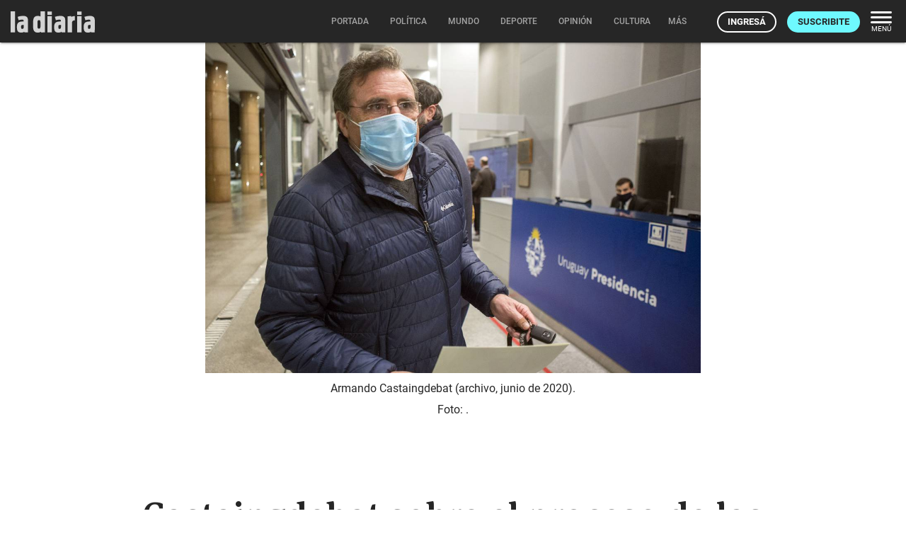

--- FILE ---
content_type: text/html; charset=utf-8
request_url: https://ladiaria.com.uy/masleidos/content/
body_size: 21
content:


<div class="card-header">
  <h2 class="card-title" aria-label="Lo más leído ">Lo más leído hoy <span class="ico"><svg xmlns="http://www.w3.org/2000/svg" width="24" height="24" viewBox="0 0 24 24"><path fill="none" d="M0 0h24v24H0V0z"/><path d="M16.85 6.85l1.44 1.44-4.88 4.88-3.29-3.29c-.39-.39-1.02-.39-1.41 0l-6 6.01c-.39.39-.39 1.02 0 1.41.39.39 1.02.39 1.41 0L9.41 12l3.29 3.29c.39.39 1.02.39 1.41 0l5.59-5.58 1.44 1.44c.31.31.85.09.85-.35V6.5c.01-.28-.21-.5-.49-.5h-4.29c-.45 0-.67.54-.36.85z"/></svg></span></h2>
  <a href="/masleidos/" class="ut-btn ut-btn-outline hide-on-small-and-down">Ver todos</a>
</div>
<div id="mas_vistos_seccion">
  <ul class="mas-leidos-list">
    
      


  <li data-id="147490" class="item">
    <article>
      <span class="num-recomendados col iter-1">1</span>
      <div class="col">
        <div class="article-section"><span>Gobiernos departamentales</span></div>
        <a href="/politica/articulo/2026/1/contaminacion-fecal-en-las-playas-de-montevideo-donde-se-superaron-los-maximos-permitidos-durante-enero/" class="title-recomendados">
          Contaminación fecal en las playas de Montevideo: dónde se superaron los máximos permitidos durante enero
        </a>
      </div>
    </article>
  </li>


    
      


  <li data-id="147499" class="item">
    <article>
      <span class="num-recomendados col iter-2">2</span>
      <div class="col">
        <div class="article-section"><span>Gobierno nacional</span></div>
        <a href="/politica/articulo/2026/1/ingreso-de-militares-estadounidenses-para-el-gobierno-la-coyuntura-no-cambia-el-criterio-en-el-fa-advierten-que-no-se-puede-hacer-una-lectura-ingenua/" class="title-recomendados">
          Ingreso de militares estadounidenses: para el gobierno la coyuntura no cambia el criterio; en el FA advierten que no se puede “hacer una lectura ingenua”
        </a>
      </div>
    </article>
  </li>


    
      


  <li data-id="147488" class="item">
    <article>
      <span class="num-recomendados col iter-3">3</span>
      <div class="col">
        <div class="article-section"><span>Partidos políticos</span></div>
        <a href="/politica/articulo/2026/1/javier-garcia-no-es-justo-cargarle-la-mochila-a-lacalle-pou-de-que-todos-dependemos-de-el/" class="title-recomendados">
          Javier García: “No es justo cargarle la mochila” a Lacalle Pou “de que todos dependemos de él”
        </a>
      </div>
    </article>
  </li>


    
      


  <li data-id="147498" class="item">
    <article>
      <span class="num-recomendados col iter-4">4</span>
      <div class="col">
        <div class="article-section"><span>Sociedad</span></div>
        <a href="/politica/articulo/2026/1/cada-vez-son-mas-las-personas-solicitantes-de-refugio-en-uruguay-viven-mas-de-70000-personas-forzadas-a-huir/" class="title-recomendados">
          “Cada vez son más las personas solicitantes de refugio”: en Uruguay viven más de 70.000 personas forzadas a huir
        </a>
      </div>
    </article>
  </li>


    
      


  <li data-id="147487" class="item">
    <article>
      <span class="num-recomendados col iter-5">5</span>
      <div class="col">
        <div class="article-section"><span>Medio Oriente</span></div>
        <a href="/mundo/articulo/2026/1/iran-segun-altos-funcionarios-del-ministerio-de-salud-pueden-haber-sido-30000-las-personas-asesinadas-en-las-protestas-contra-el-gobierno/" class="title-recomendados">
          Irán: según altos funcionarios del Ministerio de Salud, pueden haber sido 30.000 las personas asesinadas en las protestas contra el gobierno
        </a>
      </div>
    </article>
  </li>


    
  </ul>
  <div class="center">
    <a href="/masleidos/" class="ut-btn ut-btn-outline hide-on-med-and-up">Ver todos</a>
  </div>
</div>
